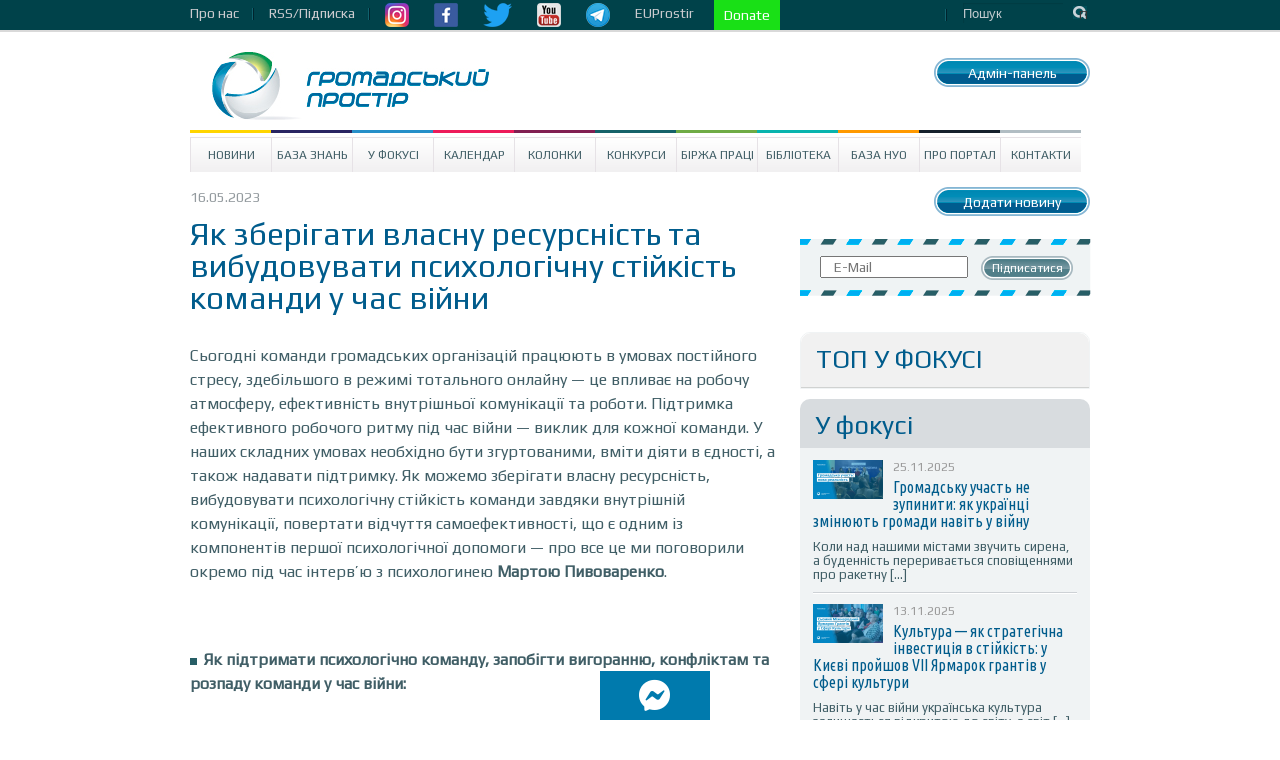

--- FILE ---
content_type: application/x-javascript
request_url: https://www.prostir.ua/wp-content/plugins/disqus-comment-system/media/js/disqus.js?ver=4.0.1
body_size: 452
content:
var disqus_url = embedVars.disqusUrl;
var disqus_identifier = embedVars.disqusIdentifier;
var disqus_container_id = 'disqus_thread';
var disqus_shortname = embedVars.disqusShortname;
var disqus_title = embedVars.disqusTitle;
var disqus_config_custom = window.disqus_config;
var disqus_config = function () {
    /*
    All currently supported events:
    onReady: fires when everything is ready,
    onNewComment: fires when a new comment is posted,
    onIdentify: fires when user is authenticated
    */
    if (typeof embedVars.disqusConfig.remote_auth_s3 !== 'undefined') {
        this.page.remote_auth_s3 = embedVars.disqusConfig.remote_auth_s3;
    }

    if (typeof embedVars.disqusConfig.api_key !== 'undefined') {
        this.page.api_key = embedVars.disqusConfig.api_key;
    }

    if (typeof embedVars.disqusConfig.sso !== 'undefined') {
        this.sso = {
            name: embedVars.disqusConfig.sso.name,
            button: embedVars.disqusConfig.sso.button,
            url: embedVars.disqusConfig.sso.url,
            logout: embedVars.disqusConfig.sso.logout,
            width: embedVars.disqusConfig.sso.width,
            height: embedVars.disqusConfig.sso.height
        };
    }

    this.language = embedVars.disqusConfig.language;
    this.callbacks.onReady.push(function () {
        if (!embedVars.options.manualSync) {
            // sync comments in the background so we don't block the page
            var script = document.createElement('script');
            script.async = true;
            script.src = '?cf_action=sync_comments&post_id=' + embedVars.postId;

            var firstScript = document.getElementsByTagName('script')[0];
            firstScript.parentNode.insertBefore(script, firstScript);
        }
    });

    if (disqus_config_custom) {
        disqus_config_custom.call(this);
    }
};

(function() {
    var dsq = document.createElement('script'); dsq.type = 'text/javascript';
    dsq.async = true;
    dsq.src = '//' + disqus_shortname + '.disqus.com/embed.js';
    (document.getElementsByTagName('head')[0] || document.getElementsByTagName('body')[0]).appendChild(dsq);
})();
